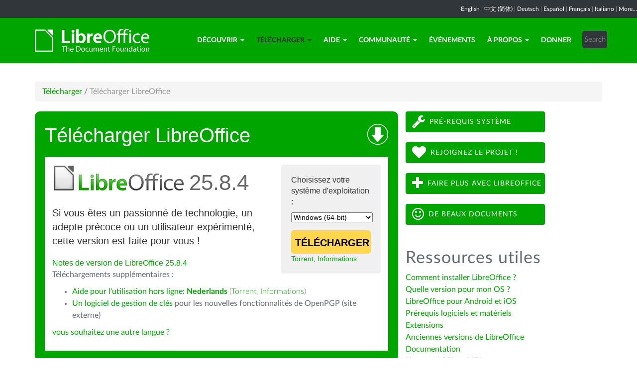

--- FILE ---
content_type: text/html; charset=utf-8
request_url: https://fr.libreoffice.org/download/telecharger-libreoffice/?type=win-x86_64&version=7.3.7&lang=nl
body_size: 8596
content:
<!DOCTYPE html>
    
    
    
    
    
<!--[if lt IE 7]> <html class="no-js lt-ie9 lt-ie8 lt-ie7" lang="fr-FR"> <![endif]-->
<!--[if IE 7]> <html class="no-js lt-ie9 lt-ie8" lang="fr-FR"> <![endif]-->
<!--[if IE 8]> <html class="no-js lt-ie9" lang="fr-FR"> <![endif]-->
<!--[if gt IE 8]><!--> <html class="no-js" lang="fr-FR"> <!--<![endif]-->
    <head>
        <!--<meta http-equiv="X-UA-Compatible" content="IE=edge,chrome=1">-->
        <title>Télécharger LibreOffice | Communauté LibreOffice francophone</title>
        <meta name="generator" content="SilverStripe - http://silverstripe.org" />
<meta http-equiv="Content-type" content="text/html; charset=utf-8" />
<meta name="description" content="LibreOffice, Download, download LibreOffice, download options, Windows, Linux, Mac OS X" />
<meta name="x-subsite-id" content="17" />

        
        <base href="https://fr.libreoffice.org/"><!--[if lte IE 6]></base><![endif]-->
        <meta name="flattr:id" content="mr7ne2">
        <meta name="twitter:dnt" content="on">
        <meta name="viewport" content="width=device-width, initial-scale=1.0">

<!--        <link href='//fonts.googleapis.com/css?family=Lato:100,300,400,700,900,300italic,400italic&subset=latin,latin-ext' rel='stylesheet' type='text/css'> -->
        <link rel="shortcut icon" href="/themes/libreofficenew/favicon.ico" />

        <link href="/themes/libreofficenew/css/Lato2-new.css" rel='stylesheet' type='text/css' />
        <link href="/themes/libreofficenew/css/LocalisationAvailableNotification.css" rel='stylesheet' type='text/css' />

        
        
        
        
        
        
   <script src="themes/libreofficenew/js/modernizr-2.6.2-respond-1.1.0.min.js"></script>

    <link rel="stylesheet" type="text/css" href="/themes/libreofficenew/css/downloadframe.css?m=1766512824" />
<link rel="stylesheet" type="text/css" href="/themes/libreofficenew/css/bootstrap.min.css?m=1396490701" />
<link rel="stylesheet" type="text/css" href="/themes/libreofficenew/css/font-awesome.min.css?m=1389089681" />
<link rel="stylesheet" type="text/css" href="/themes/libreofficenew/css/main.css?m=1603987327" />
<link rel="stylesheet" type="text/css" href="/themes/libreofficenew/css/flexslider.css?m=1390320474" />
<link rel="stylesheet" type="text/css" href="/themes/libreofficenew/css/LocalisationAvailableNotification.css?m=1581345458" />
</head>
    <body class="Download" id="telecharger-libreoffice">

        <!--[if lt IE 7]>
        <p class="chromeframe">You are using an <strong>outdated</strong> browser. Please <a href="https://browsehappy.com/">upgrade your browser</a> or <a href="https://www.google.com/chromeframe/?redirect=true">activate Google Chrome Frame</a> to improve your experience.</p>
        <![endif]-->

        <div class="navbar navbar-inverse navbar-fixed-top">


<div class="localisation_available_notification">
    <p>
         <a href='//www.libreoffice.org'>English</a> | <a href='//zh-cn.libreoffice.org'>&#20013;&#25991; (&#31616;&#20307;)</a> | <a href='//de.libreoffice.org'>Deutsch</a> | <a href='//es.libreoffice.org'>Espa&#241;ol</a> | <a href='//fr.libreoffice.org'>Fran&#231;ais</a> | <a href='//it.libreoffice.org'>Italiano</a> |
            <a href="//www.libreoffice.org/community/nlc">More...</a>
    </p>
</div>


      <div class="container">
        <div class="navbar-header">
          <button type="button" class="navbar-toggle" data-toggle="collapse" data-target=".navbar-collapse">
            <span class="icon-bar"></span>
            <span class="icon-bar"></span>
            <span class="icon-bar"></span>
          </button>
          <a class="navbar-brand img-responsive" href="/"><img style="width:230px; height:auto;" src="themes/libreofficenew/img/logo.png" alt="logo"></a>
        </div>
<div class="navbar-collapse collapse">
<ul class="nav navbar-nav navbar-right">

<li>

<a href="/discover/libreoffice/" class="link dropdown-toggle" data-toggle="dropdown">Découvrir<b class="caret"></b></a>
<ul class="dropdown-menu"><li><a href="/discover/libreoffice/" class="link">Qu&#039;est-ce que LibreOffice</a></li><li><a href="/discover/new-features/" class="link">Nouvelles fonctionnalités</a></li><li><a href="/discover/writer/" class="link">Writer</a></li><li><a href="/discover/calc/" class="link">Calc</a></li><li><a href="/discover/impress/" class="link">Impress</a></li><li><a href="/discover/draw/" class="link">Draw</a></li><li><a href="/discover/base/" class="link">Base</a></li><li><a href="/discover/math/" class="link">Math</a></li><li><a href="/discover/charts/" class="link">Diagrammes</a></li><li><a href="/discover/templates-and-extensions/" class="link">Modèles et extensions</a></li><li><a href="/discover/screenshots/" class="link">Copies d&#039;écran</a></li></ul>

</li>

<li>

<a href="/download/telecharger-libreoffice/" class="section dropdown-toggle" data-toggle="dropdown">Télécharger<b class="caret"></b></a>
<ul class="dropdown-menu"><li><a href="/download/telecharger-libreoffice/" class="current">Télécharger LibreOffice</a></li><li><a href="/download/release-notes/" class="link">Notes de version</a></li><li><a href="/download/pre-releases/" class="link">Versions de développement</a></li><li><a href="/download/versions-portables/" class="link">Versions portables</a></li><li><a href="/download/android-et-ios/" class="link">LibreOffice pour Android</a></li></ul>

</li>

<li>

<a href="/get-help/feedback/" class="link dropdown-toggle" data-toggle="dropdown">Aide<b class="caret"></b></a>
<ul class="dropdown-menu"><li><a href="/get-help/feedback/" class="link">Poser une question &amp; Retour d&#039;expérience</a></li><li><a href="/get-help/community-support/" class="link">Aide de la communauté</a></li><li><a href="/get-help/documentation/" class="link">Documentation</a></li><li><a href="/get-help/mailing-lists/" class="link">Listes de discussion</a></li><li><a href="/get-help/install-howto/" class="link">Instructions d&#039;installation</a></li><li><a href="/get-help/professional-support/" class="link">Support professionnel</a></li><li><a href="/get-help/system-requirements/" class="link">Prérequis logiciels et matériels</a></li><li><a href="/get-help/accessibility/" class="link">Accessibilité</a></li><li><a href="/get-help/bug/" class="link">Assistant de soumission de bug (EN)</a></li></ul>

</li>

<li>

<a href="/community/get-involved/" class="link dropdown-toggle" data-toggle="dropdown">Communauté<b class="caret"></b></a>
<ul class="dropdown-menu"><li><a href="/community/get-involved/" class="link">Contribuer</a></li><li><a href="/community/design/" class="link">Design</a></li><li><a href="/community/developers/" class="link">Développeurs</a></li><li><a href="/community/docs-team/" class="link">Documentation</a></li><li><a href="/community/infrastructure/" class="link">Infrastructure</a></li><li><a href="/community/localization/" class="link">L10n</a></li><li><a href="/community/marketing/" class="link">Marketing</a></li><li><a href="/community/nlc/" class="link">Projets Native-Lang</a></li><li><a href="/community/qa/" class="link">Tests Assurance Qualité</a></li><li><a href="https://nextcloud.documentfoundation.org/" class="link">NextCloud</a></li><li><a href="http://pad.documentfoundation.org/" class="link">Pads</a></li><li><a href="http://wiki.documentfoundation.org" class="link">Wiki</a></li></ul>

</li>

<li>

<a href="/events/" class="link">Événements</a>

</li>

<li>

<a href="/about-us/who-are-we/" class="link dropdown-toggle" data-toggle="dropdown">À propos<b class="caret"></b></a>
<ul class="dropdown-menu"><li><a href="/about-us/who-are-we/" class="link">Qui sommes-nous ?</a></li><li><a href="/about-us/governance/" class="link">Gouvernance</a></li><li><a href="/about-us/advisory-board-members/" class="link">Membres du Conseil Consultatif</a></li><li><a href="/about-us/certification/" class="link">Certification LibreOffice</a></li><li><a href="/about-us/licenses/" class="link">Licences</a></li><li><a href="/about-us/source-code/" class="link">Code Source</a></li><li><a href="/about-us/security/" class="link">Sécurité</a></li><li><a href="/about-us/imprint/" class="link">Imprint</a></li><li><a href="/about-us/awards/" class="link">Récompenses</a></li><li><a href="/about-us/credits/" class="link">Credits</a></li><li><a href="/about-us/privacy/" class="link">Privacy Policy</a></li></ul>

</li>

<li>

<a href="/donate/" class="link">Donner</a>

</li>

<li><div class="search-bar">
        <form id="SearchForm_SearchForm" class="navbar-form pull-right" action="/home/SearchForm" method="get" enctype="application/x-www-form-urlencoded">
    <!-- <fieldset> -->
        <!-- <div id="Search" class="field text nolabel"> -->
            <!-- <div class="middleColumn"> -->
                <input type="text" placeholder="Search" name="Search" value="" id="SearchForm_SearchForm_Search" />
            <!-- </div> -->
        <!-- </div> -->
        <input type="submit" name="action_results" value="Go" class="action btn" id="SearchForm_SearchForm_action_results" />
    <!-- </fieldset> -->
</form>

    </div></li>

</ul>

        </div>
      </div>
      </div>

		 
           

      <section id="content1" class="section">
      <div class="container">

	  <article>
 







<ul class="breadcrumb">
    

<li><a href="/download/telecharger-libreoffice/">Télécharger</a> <span class="divider"> / </span></li>

<li><li class="active">Télécharger LibreOffice</li></li>


</ul>


		<div class="row col-sm-8 margin-20">
            
<!-- selected: 25.8.4 - fresh: 25.8.4 - still:  -->

<!-- using newstyle -->

<div class="dl_outer_green_box">
<img style="float:right; margin-top:5px;" alt="Download icon" src="https://www.libreoffice.org/assets/Uploads/download-block-icon-large.png" width="42" height="42" />
<span class="dl_outer_green_box_header_text">Télécharger LibreOffice</span>

<div class="dl_inner_white_box">
  <div class="dl_grey_floating_box">
    <span class="dl_choose_your_os_text">Choisissez votre système d'exploitation :</span>
    <select style="font-size:14px;" name="os" onchange="location = this.value;">
        <option value="/download/telecharger-libreoffice/?type=deb-aarch64&version=25.8.4&lang=nl">Linux (Aarch64) (deb)</option>
        <option value="/download/telecharger-libreoffice/?type=rpm-aarch64&version=25.8.4&lang=nl">Linux (Aarch64) (rpm)</option>
        <option value="/download/telecharger-libreoffice/?type=deb-x86_64&version=25.8.4&lang=nl">Linux (64-bit) (deb)</option>
        <option value="/download/telecharger-libreoffice/?type=rpm-x86_64&version=25.8.4&lang=nl">Linux (64-bit) (rpm)</option>
        <option value="/download/telecharger-libreoffice/?type=mac-aarch64&version=25.8.4&lang=nl">macOS (Apple Silicon)</option>
        <option value="/download/telecharger-libreoffice/?type=mac-x86_64&version=25.8.4&lang=nl">macOS (Intel)</option>
        
        <option value="/download/telecharger-libreoffice/?type=win-aarch64&version=25.8.4&lang=nl">Windows (Aarch64)</option>
        <option value="/download/telecharger-libreoffice/?type=win-x86_64&version=25.8.4&lang=nl" selected>Windows (64-bit)</option>
    </select>
<noscript><small>
        <a href="/download/telecharger-libreoffice/?type=deb-aarch64&version=25.8.4&lang=nl">Linux (Aarch64) (deb)</a><br/>
        <a href="/download/telecharger-libreoffice/?type=rpm-aarch64&version=25.8.4&lang=nl">Linux (Aarch64) (rpm)</a><br/>
        <a href="/download/telecharger-libreoffice/?type=deb-x86_64&version=25.8.4&lang=nl">Linux (64-bit) (deb)</a><br/>
        <a href="/download/telecharger-libreoffice/?type=rpm-x86_64&version=25.8.4&lang=nl">Linux (64-bit) (rpm)</a><br/>
        <a href="/download/telecharger-libreoffice/?type=mac-aarch64&version=25.8.4&lang=nl">macOS (Apple Silicon)</a><br/>
        <a href="/download/telecharger-libreoffice/?type=mac-x86_64&version=25.8.4&lang=nl">macOS (Intel)</a><br/>
        <a href="/download/telecharger-libreoffice/?type=win-x86&version=25.8.4&lang=nl">Windows (32-bit)</a><br/>
        <a href="/download/telecharger-libreoffice/?type=win-aarch64&version=25.8.4&lang=nl">Windows (Aarch64)</a><br/>
        <strong>Windows (64-bit)</strong><br/></small></noscript>


    <a class="dl_download_link" href="https://fr.libreoffice.org/donate/dl/win-x86_64/25.8.4/nl/LibreOffice_25.8.4_Win_x86-64.msi"><span class="dl_yellow_download_button"><strong>TÉLÉCHARGER</strong></span></a>
<a href="//download.documentfoundation.org/libreoffice/stable/25.8.4/win/x86_64/LibreOffice_25.8.4_Win_x86-64.msi.torrent" title="Télécharger en utilisant BitTorrent">Torrent</a>, <a href="//download.documentfoundation.org/libreoffice/stable/25.8.4/win/x86_64/LibreOffice_25.8.4_Win_x86-64.msi.mirrorlist" title="Sommes de contrôle et informations supplémentaires">Informations</a>
  </div>

  <img style="margin-bottom:-1px;" alt="LibreOffice logo" src="https://www.libreoffice.org/assets/Uploads/download-block-logo-large.png" width="265" height="52" /><span class="dl_version_number">25.8.4</span><br />
  <span class="dl_description_text">Si vous êtes un passionné de technologie, un adepte précoce ou un utilisateur expérimenté, cette version est faite pour vous !</span>
  
  <span class="dl_release_notes_link_text"><a href="https://wiki.documentfoundation.org/ReleaseNotes/25.8">Notes de version de LibreOffice 25.8.4</a></span>
<p>Téléchargements supplémentaires :</p>
<ul>


<li><a href="https://download.documentfoundation.org/libreoffice/stable/25.8.4/win/x86_64/LibreOffice_25.8.4_Win_x86-64_helppack_nl.msi" title="Télécharger l'aide pour une utilisation hors ligne">Aide pour l'utilisation hors ligne: <strong>Nederlands</strong></a> <span class="thin">(<a href="//download.documentfoundation.org/libreoffice/stable/25.8.4/win/x86_64/LibreOffice_25.8.4_Win_x86-64_helppack_nl.msi.torrent" title="Télécharger en utilisant BitTorrent">Torrent</a>, <a href="//download.documentfoundation.org/libreoffice/stable/25.8.4/win/x86_64/LibreOffice_25.8.4_Win_x86-64_helppack_nl.msi.mirrorlist" title="Sommes de contrôle et informations supplémentaires">Informations</a>)</span></li>

<li><a href="https://www.gpg4win.org/" target="_blank" rel="noopener noreferrer">Un logiciel de gestion de clés</a> pour les nouvelles fonctionnalités de OpenPGP (site externe)</li>

</ul>
<p><a href='/download/telecharger-libreoffice/?type=win-x86_64&version=25.8.4&lang=pick' title="Choisir une autre langue">vous souhaitez une autre langue ?</a><p>


</div>


<div class="dl_inner_white_box">
  <div class="dl_grey_floating_box">
    <span class="dl_choose_your_os_text">Choisissez votre système d'exploitation :</span>
    <select style="font-size:14px;" name="os" onchange="location = this.value;">
        <option value="/download/telecharger-libreoffice/?type=deb-aarch64&version=&lang=nl">Linux (Aarch64) (deb)</option>
        <option value="/download/telecharger-libreoffice/?type=rpm-aarch64&version=&lang=nl">Linux (Aarch64) (rpm)</option>
        <option value="/download/telecharger-libreoffice/?type=deb-x86_64&version=&lang=nl">Linux (64-bit) (deb)</option>
        <option value="/download/telecharger-libreoffice/?type=rpm-x86_64&version=&lang=nl">Linux (64-bit) (rpm)</option>
        <option value="/download/telecharger-libreoffice/?type=mac-aarch64&version=&lang=nl">macOS (Apple Silicon)</option>
        <option value="/download/telecharger-libreoffice/?type=mac-x86_64&version=&lang=nl">macOS (Intel)</option>
        <option value="/download/telecharger-libreoffice/?type=win-x86&version=&lang=nl">Windows (32-bit)</option>
        <option value="/download/telecharger-libreoffice/?type=win-aarch64&version=&lang=nl">Windows (Aarch64)</option>
        <option value="/download/telecharger-libreoffice/?type=win-x86_64&version=&lang=nl" selected>Windows (64-bit)</option>
    </select>
<noscript><small>
        <a href="/download/telecharger-libreoffice/?type=deb-aarch64&version=25.8.4&lang=nl">Linux (Aarch64) (deb)</a><br/>
        <a href="/download/telecharger-libreoffice/?type=rpm-aarch64&version=25.8.4&lang=nl">Linux (Aarch64) (rpm)</a><br/>
        <a href="/download/telecharger-libreoffice/?type=deb-x86_64&version=25.8.4&lang=nl">Linux (64-bit) (deb)</a><br/>
        <a href="/download/telecharger-libreoffice/?type=rpm-x86_64&version=25.8.4&lang=nl">Linux (64-bit) (rpm)</a><br/>
        <a href="/download/telecharger-libreoffice/?type=mac-aarch64&version=25.8.4&lang=nl">macOS (Apple Silicon)</a><br/>
        <a href="/download/telecharger-libreoffice/?type=mac-x86_64&version=25.8.4&lang=nl">macOS (Intel)</a><br/>
        <a href="/download/telecharger-libreoffice/?type=win-x86&version=25.8.4&lang=nl">Windows (32-bit)</a><br/>
        <a href="/download/telecharger-libreoffice/?type=win-aarch64&version=25.8.4&lang=nl">Windows (Aarch64)</a><br/>
        <strong>Windows (64-bit)</strong><br/></small></noscript>

    <a class="dl_download_link" href="https://fr.libreoffice.org/donate/dl/win-x86_64/25.8.4/nl/LibreOffice_25.8.4_Win_x86-64.msi"><span class="dl_yellow_download_button"><strong>TÉLÉCHARGER</strong></span></a>
<a href="//download.documentfoundation.org/libreoffice/stable/25.8.4/win/x86_64/LibreOffice_25.8.4_Win_x86-64.msi.torrent" title="Télécharger en utilisant BitTorrent">Torrent</a>, <a href="//download.documentfoundation.org/libreoffice/stable/25.8.4/win/x86_64/LibreOffice_25.8.4_Win_x86-64.msi.mirrorlist" title="Sommes de contrôle et informations supplémentaires">Informations</a>
  </div>

  <img style="margin-bottom:-1px;" alt="LibreOffice logo" src="https://www.libreoffice.org/assets/Uploads/download-block-logo-large.png" width="265" height="52" /><span class="dl_version_number">25.8.4</span><br />
  <span class="dl_description_text">Cette version est un peu plus ancienne et ne dispose pas des dernières fonctionnalités, mais elle a été testée pendant plus longtemps. Pour les déploiements professionnels, nous vous recommandons fortement <a href="https://www.libreoffice.org/download/libreoffice-in-business/">le support de professionnels certifiés</a> qui offrent également des versions de LibreOffice avec support à long terme.</span>
  <span class="dl_release_notes_link_text"><a href="https://wiki.documentfoundation.org/ReleaseNotes/25.8">Notes de version de LibreOffice 25.8.4</a></span>
<p>Téléchargements supplémentaires :</p>
<ul>


<li><a href="https://download.documentfoundation.org/libreoffice/stable/25.8.4/win/x86_64/LibreOffice_25.8.4_Win_x86-64_helppack_nl.msi" title="Télécharger l'aide pour une utilisation hors ligne">Aide pour l'utilisation hors ligne: <strong>Nederlands</strong></a> <span class="thin">(<a href="//download.documentfoundation.org/libreoffice/stable/25.8.4/win/x86_64/LibreOffice_25.8.4_Win_x86-64_helppack_nl.msi.torrent" title="Télécharger en utilisant BitTorrent">Torrent</a>, <a href="//download.documentfoundation.org/libreoffice/stable/25.8.4/win/x86_64/LibreOffice_25.8.4_Win_x86-64_helppack_nl.msi.mirrorlist" title="Sommes de contrôle et informations supplémentaires">Informations</a>)</span></li>

<li><a href="https://www.gpg4win.org/" target="_blank" rel="noopener noreferrer">Un logiciel de gestion de clés</a> pour les nouvelles fonctionnalités de OpenPGP (site externe)</li>

</ul>
<p><a href='/download/telecharger-libreoffice/?type=win-x86_64&version=25.8.4&lang=pick' title="Choisir une autre langue">vous souhaitez une autre langue ?</a><p>

</div>

</div> <!-- Ends outer green box -->
 <script type="text/javascript" src="/themes/libreofficenew/js/jquery-1.10.1.min.js?m=1388425220"></script><script type="text/javascript" src="/themes/libreofficenew/js/bootstrap.min.js?m=1390226302"></script><script type="text/javascript" src="/themes/libreofficenew/js/jquery.flexslider.js?m=1389807992"></script><script type="text/javascript" src="/themes/libreofficenew/js/jquery.tablesorter.min.js?m=1400150227"></script><script>
$(document).ready(function() {
                             $('select').show();
                             });
</script>



<!--   25.8.4 User-Agent:mozilla/5.0 (macintosh; intel mac os x 10_15_7) applewebkit/537.36 (khtml, like gecko) chrome/131.0.0.0 safari/537.36; claudebot/1.0; +claudebot@anthropic.com)
Accept-language:
type:mac-aarch64
LangCand:nl|fr_FR||macintosh| intel mac os x 10_15_7|fr_FR
lang:nl
type win-x86_64 - lang nl - version 7.3.7 -->





<h3>SDK et code source</h3>

<h4>Télécharger le SDK</h4>
<p><a href="//download.documentfoundation.org/libreoffice/stable/25.8.4/win/x86_64/LibreOffice_25.8.4_Win_x86-64_sdk.msi">LibreOffice_25.8.4_Win_x86-64_sdk.msi</a><br/><span class="thin">20 MB (<a href="//download.documentfoundation.org/libreoffice/stable/25.8.4/win/x86_64/LibreOffice_25.8.4_Win_x86-64_sdk.msi.torrent" title="Télécharger en utilisant BitTorrent">Torrent</a>, <a href="//download.documentfoundation.org/libreoffice/stable/25.8.4/win/x86_64/LibreOffice_25.8.4_Win_x86-64_sdk.msi.mirrorlist" title="Sommes de contrôle et informations supplémentaires">Informations</a>)</span></p>

<h4>Télécharger le code source</h4><ul>
    <li><a href="//download.documentfoundation.org/libreoffice/src/25.8.4/libreoffice-25.8.4.2.tar.xz?idx=1">libreoffice-25.8.4.2.tar.xz</a><br/><span class="thin">274 MB (<a href="//download.documentfoundation.org/libreoffice/src/25.8.4/libreoffice-25.8.4.2.tar.xz.torrent" title="Télécharger en utilisant BitTorrent">Torrent</a>, <a href="//download.documentfoundation.org/libreoffice/src/25.8.4/libreoffice-25.8.4.2.tar.xz.mirrorlist" title="Sommes de contrôle et informations supplémentaires">Informations</a>)</span></li>

    <li><a href="//download.documentfoundation.org/libreoffice/src/25.8.4/libreoffice-dictionaries-25.8.4.2.tar.xz?idx=2">libreoffice-dictionaries-25.8.4.2.tar.xz</a><br/><span class="thin">59 MB (<a href="//download.documentfoundation.org/libreoffice/src/25.8.4/libreoffice-dictionaries-25.8.4.2.tar.xz.torrent" title="Télécharger en utilisant BitTorrent">Torrent</a>, <a href="//download.documentfoundation.org/libreoffice/src/25.8.4/libreoffice-dictionaries-25.8.4.2.tar.xz.mirrorlist" title="Sommes de contrôle et informations supplémentaires">Informations</a>)</span></li>

    <li><a href="//download.documentfoundation.org/libreoffice/src/25.8.4/libreoffice-help-25.8.4.2.tar.xz?idx=3">libreoffice-help-25.8.4.2.tar.xz</a><br/><span class="thin">57 MB (<a href="//download.documentfoundation.org/libreoffice/src/25.8.4/libreoffice-help-25.8.4.2.tar.xz.torrent" title="Télécharger en utilisant BitTorrent">Torrent</a>, <a href="//download.documentfoundation.org/libreoffice/src/25.8.4/libreoffice-help-25.8.4.2.tar.xz.mirrorlist" title="Sommes de contrôle et informations supplémentaires">Informations</a>)</span></li>

    <li><a href="//download.documentfoundation.org/libreoffice/src/25.8.4/libreoffice-translations-25.8.4.2.tar.xz?idx=4">libreoffice-translations-25.8.4.2.tar.xz</a><br/><span class="thin">221 MB (<a href="//download.documentfoundation.org/libreoffice/src/25.8.4/libreoffice-translations-25.8.4.2.tar.xz.torrent" title="Télécharger en utilisant BitTorrent">Torrent</a>, <a href="//download.documentfoundation.org/libreoffice/src/25.8.4/libreoffice-translations-25.8.4.2.tar.xz.mirrorlist" title="Sommes de contrôle et informations supplémentaires">Informations</a>)</span></li>
</ul>

<p id="change" class="lead_libre">Systèmes d'exploitation</p>
<p>LibreOffice 25.8.4 est disponible pour les systèmes d'exploitation/architectures suivants :</p>
<ul class="fa-ul"><li><a href='/download/telecharger-libreoffice/?type=deb-aarch64&version=25.8.4&lang=nl'><i class="fa-li fa fa-check-square"></i>Linux Aarch64 (deb)</a></li><li><a href='/download/telecharger-libreoffice/?type=rpm-aarch64&version=25.8.4&lang=nl'><i class="fa-li fa fa-check-square"></i>Linux Aarch64 (rpm)</a></li><li><a href='/download/telecharger-libreoffice/?type=deb-x86_64&version=25.8.4&lang=nl'><i class="fa-li fa fa-check-square"></i>Linux x64 (deb)</a></li><li><a href='/download/telecharger-libreoffice/?type=rpm-x86_64&version=25.8.4&lang=nl'><i class="fa-li fa fa-check-square"></i>Linux x64 (rpm)</a></li><li><a href='/download/telecharger-libreoffice/?type=mac-aarch64&version=25.8.4&lang=nl'><i class="fa-li fa fa-check-square"></i>macOS (Aarch64/Apple Silicon)</a></li><li><a href='/download/telecharger-libreoffice/?type=mac-x86_64&version=25.8.4&lang=nl'><i class="fa-li fa fa-check-square"></i>macOS x86_64 (10.15 ou plus récent requis)</a></li><li><a href='/download/telecharger-libreoffice/?type=win-x86&version=25.8.4&lang=nl'><i class="fa-li fa fa-check-square"></i>Windows (32 bit, deprecated)</a></li><li><a href='/download/telecharger-libreoffice/?type=win-aarch64&version=25.8.4&lang=nl'><i class="fa-li fa fa-check-square"></i>Windows Aarch64</a></li><li><a href='/download/telecharger-libreoffice/?type=win-x86_64&version=25.8.4&lang=nl'><i class="fa-li fa fa-check-square"></i>Windows x86_64 (10 ou plus récent requis)</a></li></ul>

<p class="lead_libre">Versions disponibles</p>
<p>LibreOffice est disponible dans les <strong>versions</strong> suivantes :<br/><ul class="fa-ul"><li><a href='/download/telecharger-libreoffice/?type=win-x86_64&version=25.8.4&lang=nl'><i class="fa-li fa fa-check-square-o"></i>25.8.4</a></li></ul></p>

<p class="dark-gray">LibreOffice est disponible dans les <strong>pré-versions</strong> suivantes :<br/><ul class="fa-ul"><li><a href='/download/telecharger-libreoffice/?type=win-x86_64&version=26.2.0&lang=nl' class='dark-gray'><i class="fa-li fa fa-square-o dark-gray"></i>26.2.0</a></li><li><a href='/download/telecharger-libreoffice/?type=win-x86_64&version=25.8.5&lang=nl' class='dark-gray'><i class="fa-li fa fa-square-o dark-gray"></i>25.8.5</a></li></ul></p>

<p class="dark-gray">Les versions plus anciennes de LibreOffice (peut-être non prises en charge !) sont disponibles <a href='https://downloadarchive.documentfoundation.org/libreoffice/old/'>aux archives</a></p>


		</div>
             
<div class="col-sm-4 margin-20">
<p><a class="btn2 btn-libre_office_green" href="get-help/system-requirements/"><span class="fa fa-wrench fa-2x"> </span>Pré-requis système</a> <a class="btn2 btn-libre_office_green" href="community/get-involved/"><span class="fa fa-heart fa-2x"> </span>Rejoignez le projet !</a> <a class="btn2 btn-libre_office_green" href="discover/libreoffice/"><span class="fa fa-plus fa-2x"> </span>Faire plus avec LibreOffice</a> <a class="btn2 btn-libre_office_green" href="discover/templates-and-extensions/"><span class="fa fa-smile-o fa-2x"> </span>De beaux documents</a></p>
</div>
			<div class="col-sm-4 margin-20">
<h3>Ressources utiles</h3><p><a title="Instructions d&#039;installation" href="/get-help/install-howto/" target="_blank">Comment installer LibreOffice ?</a><a href="http://www.libreoffice.org/get-help/documentation/"><br></a><a title="Quelle version de LibreOffice est compatble avec mon ordinateur ?" href="https://wiki.documentfoundation.org/FR/Compatibilit%C3%A9_des_versions_et_des_OS" target="_blank">Quelle version pour mon OS ?</a><a href="http://www.libreoffice.org/get-help/documentation/"><br></a><a title="LIbreOffice pour Android et iOS" href="/download/android-et-ios/">LibreOffice pour Android et iOS</a><a href="http://www.libreoffice.org/get-help/documentation/"><br></a><a title="Vérifier les prérequis logiciels et matériels pour installer LibreOffice" href="/get-help/system-requirements/" target="_blank">Prérequis logiciels et matériels</a><a href="http://www.libreoffice.org/get-help/documentation/"><br></a><a href="http://extensions.libreoffice.org/">Extensions<br></a><a title="dépôt des anciennes versions de LibreOffice" href="http://download.documentfoundation.org/libreoffice/old/" target="_blank">Anciennes versions de LibreOffice</a><a href="/get-help/documentation/"><br>Documentation</a><br><a href="http://www.libreoffice.org/download/license/">Licences LGPL et MPL</a><br><a href="https://help.libreoffice.org/Main_Page/fr">Aide en ligne</a></p>

      
</div>
          
          </article>

        </div>
        </section>


	
            
 <!-- Section Social-->
 <section id="social">
      <div class="container">

      <!-- Row -->
      <div class="row">
          <div class="col-sm-12 text-center dark-gray">

        <div class="margin-20">
        <h3>Suivez-nous</h3>
        </div>
 <!--Social links-->
            <ul class="social-icons">
            <li><a class="btn btn-libre_office_green" href="https://blog.documentfoundation.org" target="_blank"><i class="fa fa-comment fa-2x"></i> Our blog</a></li>
            <li><a rel="me" class="btn btn-libre_office_green" href="https://fosstodon.org/@libreoffice" target="_blank"><i class="fa fa-comments fa-2x"></i> Mastodon (LibreOffice) </a></li>
            <li><a rel="me" class="btn btn-libre_office_green" href="https://fosstodon.org/@tdforg" target="_blank"><i class="fa fa-comments fa-2x"></i> Mastodon (TDF) </a></li>
            <li><a class="btn btn-libre_office_green" href="https://twitter.com/libreoffice" target="_blank" rel="noopener noreferrer"><i class="fa fa-twitter fa-2x"></i> Twitter</a></li>
            <li><a class="btn btn-libre_office_green" href="https://www.facebook.com/libreoffice.org" target="_blank" rel="noopener noreferrer"><i class="fa fa-facebook fa-2x"></i></a></li>
            <li><a class="btn btn-libre_office_green" href="//www.youtube.com/channel/UCQAClQkZEm2rkWvU5bvCAXQ" target="_blank" rel="noopener noreferrer"><i class="fa fa-youtube-play fa-2x"></i></a></li>
            <li><a class="btn btn-libre_office_green" href="https://www.reddit.com/r/libreoffice" target="_blank" rel="noopener noreferrer"><img src="themes/libreofficenew/img/reddit.png" width="34" alt="Reddit" /></a></li>
			</ul>
            <!-- end Social links-->
          </div>
          </div>
          <!-- End Row -->
          </div>
          </section>
          <!-- end Section Social-->



    
    <!--Footer -->
    
    <section id="footer">
      <div class="container">
        <div class="row">
          <div class="col-sm-12 text-center">
            <p><a href="https://www.libreoffice.org/imprint" target="_blank">Impressum (Informations légales)</a> | <a href="https://www.libreoffice.org/privacy" target="_blank">Datenschutzerklärung (Politique de confientialité)</a> | <a href="https://www.documentfoundation.org/statutes.pdf" target="_blank">Statutes (non-binding English translation)</a> - <a href="https://www.documentfoundation.org/satzung.pdf" target="_blank">Satzung (binding German version)</a> | Copyright information: Unless otherwise specified, all text and images on this website are licensed under the <a href="https://creativecommons.org/licenses/by-sa/3.0/" target="_blank" rel="noopener noreferrer">Creative Commons Attribution-Share Alike 3.0 License</a>. This does not include the source code of LibreOffice, which is licensed under the <a href="https://www.libreoffice.org/download/license/" target="_blank">Mozilla Public License v2.0</a>. “LibreOffice” and “The Document Foundation” are registered trademarks of their corresponding registered owners or are in actual use as trademarks in one or more countries. Their respective logos and icons are also subject to international copyright laws. Use thereof is explained in our <a href="https://wiki.documentfoundation.org/TradeMark_Policy" target="_blank">trademark policy</a>. LibreOffice was based on OpenOffice.org.</p>
          </div>
        </div>
      </div>
    </section>

<!-- Start Piwik Code -->
<script type="text/javascript">
  var _paq = _paq || [];

  _paq.push(["disableCookies"]);
  _paq.push(["trackPageView"]);
  _paq.push(["enableLinkTracking"]);

  (function() {
    var u=(("https:" == document.location.protocol) ? "https" : "http") + "://piwik.documentfoundation.org/";
    _paq.push(["setTrackerUrl", u+"piwik.php"]);
    _paq.push(["setSiteId", "5"]);
    var d=document, g=d.createElement("script"), s=d.getElementsByTagName("script")[0]; g.type="text/javascript";
    g.defer=true; g.async=true; g.src=u+"piwik.js"; s.parentNode.insertBefore(g,s);
    
    
    var classes = [".swap", ".swap-developer", ".swap-migration", ".swap-training"];
    for (var classIndex = 0; classIndex < classes.length; classIndex++) {
        var swapable = document.querySelectorAll(classes[classIndex]);
        var random = [];
        for (var i = 0;i < swapable.length; i++) {
            swapable[i].setAttribute('sortKey', Math.random());
            random[i] = swapable[i].cloneNode(true);
        }
        random.sort(function(a,b) { return a.getAttribute('sortKey') - b.getAttribute('sortKey'); });
        
        for (var i = 0;i < swapable.length; i++) {
            swapable[i].parentNode.replaceChild(random[i], swapable[i]);
        }
    }
    var ul = document.querySelector('ul.shuffle');
    for (var i = ul.children.length; i >= 0; i--) {
             ul.appendChild(ul.children[Math.random() * i | 0]);
             }
  })();
</script><!-- let's see how many visitors have js disabled -->
<noscript><img src="https://piwik.documentfoundation.org/piwik.php?idsite=5&amp;rec=1&action_name=nojs" style="border:0" alt="" /></noscript>
<!-- End Piwik Code -->



<script type="text/javascript">
      !function ($) {
        $(function(){
          $('#header').carousel()
        })
      }(window.jQuery)
    
$(window).load(function() {

  $('.flexslider').flexslider({
    animation: "slide"
  });
});
$(document).ready(function()
  {
     $('.tablesorter').each(function() {
       $(this).tablesorter();
     });
  }
);
jQuery('#gotoplainhome').click(function(){
                                jQuery("#jumppage, #blurme").removeClass("enabled");
                                return false;//Some code
                                });

</script>

    </body>
<!-- 17 -->
</html>
